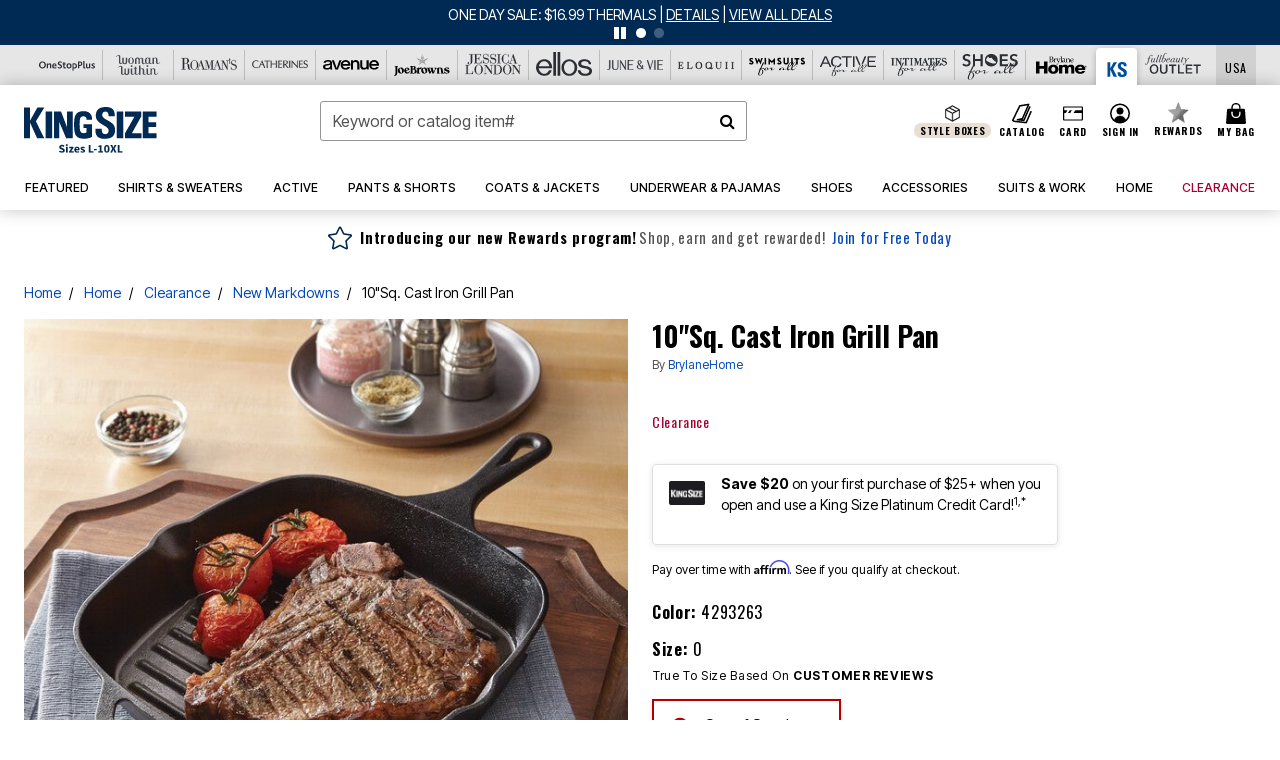

--- FILE ---
content_type: text/javascript; charset=utf-8
request_url: https://p.cquotient.com/pebble?tla=bbkt-oss&activityType=viewPage&callback=CQuotient._act_callback0&cookieId=abQeVU14b4ymNFiwqRoyat6hJb&realm=BBKT&siteId=oss&instanceType=prd&referrer=&currentLocation=https%3A%2F%2Fwww.kingsize.com%2Fproducts%2F10sq.-cast-iron-grill-pan%2F1036969.html&ls=true&_=1768729385678&v=v3.1.3&fbPixelId=__UNKNOWN__&json=%7B%22cookieId%22%3A%22abQeVU14b4ymNFiwqRoyat6hJb%22%2C%22realm%22%3A%22BBKT%22%2C%22siteId%22%3A%22oss%22%2C%22instanceType%22%3A%22prd%22%2C%22referrer%22%3A%22%22%2C%22currentLocation%22%3A%22https%3A%2F%2Fwww.kingsize.com%2Fproducts%2F10sq.-cast-iron-grill-pan%2F1036969.html%22%2C%22ls%22%3Atrue%2C%22_%22%3A1768729385678%2C%22v%22%3A%22v3.1.3%22%2C%22fbPixelId%22%3A%22__UNKNOWN__%22%7D
body_size: 268
content:
/**/ typeof CQuotient._act_callback0 === 'function' && CQuotient._act_callback0([{"k":"__cq_uuid","v":"abQeVU14b4ymNFiwqRoyat6hJb","m":34128000},{"k":"__cq_seg","v":"0~0.00!1~0.00!2~0.00!3~0.00!4~0.00!5~0.00!6~0.00!7~0.00!8~0.00!9~0.00","m":2592000}]);